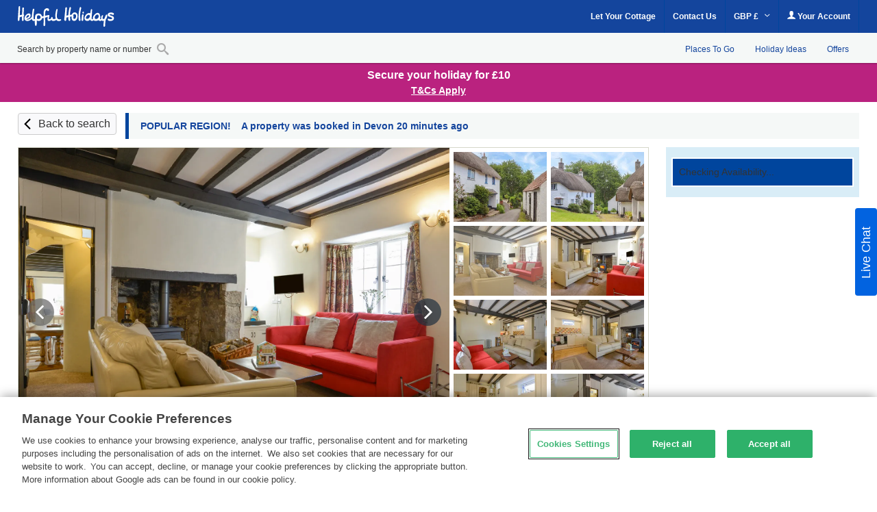

--- FILE ---
content_type: text/css
request_url: https://assets.forgehg.cloud/agency/brand-palettes/latest/themes/helpful.css
body_size: 807
content:
:root{--promotion-color-b: #F8AB10;--promotion-color-b-1: #FFF7E8;--promotion-color-2: var(--promotion-color-b);--neutral-white: #FFFFFF;--semantic-red-3: #AB0128;--semantic-red-2: #D30031;--semantic-red-1: #FFF1F4;--semantic-green-3: #116525;--semantic-green-2: #178731;--semantic-green-1: #EFFCF2;--semantic-yellow-3: #BF8200;--semantic-yellow-2: #FFAD00;--semantic-yellow-1: #FFFAF2;--semantic-blue-3: #004199;--semantic-blue-2: #0051BF;--semantic-blue-1: #F2F7FF;--font-family: Inter, Arial, sans-serif;--font-thin: 100;--font-extralight: 200;--font-light: 300;--font-normal: 400;--font-medium: 500;--font-semibold: 600;--font-bold: 700;--font-extrabold: 800;--font-black: 900;--font-size-h-6xl: 3.75rem;--font-size-h-5xl: 3rem;--font-size-h-4xl: 2.25rem;--font-size-h-3xl: 1.875rem;--font-size-h-2xl: 1.5rem;--font-size-h-xl: 1.25rem;--font-size-h-l: 1.125rem;--font-size-body-lg: 1.125rem;--font-size-body: 1rem;--font-size-body-sm: .875rem;--font-size-body-xs: .75rem;--line-height-h-6xl: 4.5rem;--line-height-h-5xl: 3.625rem;--line-height-h-4xl: 2.5rem;--line-height-h-3xl: 2.25rem;--line-height-h-2xl: 2rem;--line-height-h-xl: 1.625rem;--line-height-h-l: 1.75rem;--line-height-body-lg: 1.75rem;--line-height-body: 1.5rem;--line-height-body-sm: 1.25rem;--line-height-body-xs: 1rem;--radius-sm: .125rem;--radius-base: .25rem;--radius-md: .375rem;--radius-lg: .5rem;--radius-xl: .75rem;--radius-2xl: 1rem;--radius-3xl: 1.5rem;--spacing-0: 0px;--spacing-px: 1px;--spacing-0-5x: .125rem;--spacing-1x: .25rem;--spacing-1-5x: .375rem;--spacing-2x: .5rem;--spacing-2-5x: .625rem;--spacing-3x: .75rem;--spacing-3-5x: .875rem;--spacing-4x: 1rem;--spacing-5x: 1.25rem;--spacing-6x: 1.5rem;--spacing-7x: 1.75rem;--spacing-8x: 2rem;--spacing-9x: 2.25rem;--spacing-10x: 2.5rem;--spacing-11x: 2.75rem;--spacing-12x: 3rem;--spacing-14x: 3.5rem;--spacing-16x: 4rem;--shadow-1: 0px 1px 3px 0px rgba(166, 175, 195, .4);--shadow-2: 0px 5px 12px 0px rgba(0, 0, 0, .1);--shadow-3: 0px 4px 12px 0px rgba(13, 10, 44, .06);--shadow-4: 0px 10px 15px 0px rgba(5, 13, 29, .18);--shadow-5: 0px 12px 34px 0px rgba(13, 10, 44, .08), 0px 34px 26px 0px rgba(13, 10, 44, .05);--shadow-6: 0px 20px 20px 0px rgba(5, 13, 29, .2)}[data-typography]{--text-heading-dark: var(--neutral-black);--text-heading-medium: var(--neutral-grey-6);--text-heading-light: #FFFFFF;--text-body-dark: var(--neutral-black);--text-body-medium: var(--neutral-grey-6);--text-body-light: #FFFFFF}[data-theme=helpful]{--brand-color: #043570;--brand-color-2: #011327;--brand-white: #FFFFFF;--primary-color: #092D74;--promotion-color-a: #BA227F;--promotion-color-a-1: #F9E9F3;--promotion-color: var(--promotion-color-a);--secondary-color: #4D81E8;--secondary-color-2: #C9D9F8;--secondary-color-1: #EDF2FD;--neutral-black: #11171D;--neutral-grey-6: #363D45;--neutral-grey-5: #686F78;--neutral-grey-4: #9CA3AA;--neutral-grey-3: #C7CCD1;--neutral-grey-2: #E8EAED;--neutral-grey-1: #F3F5F7}
